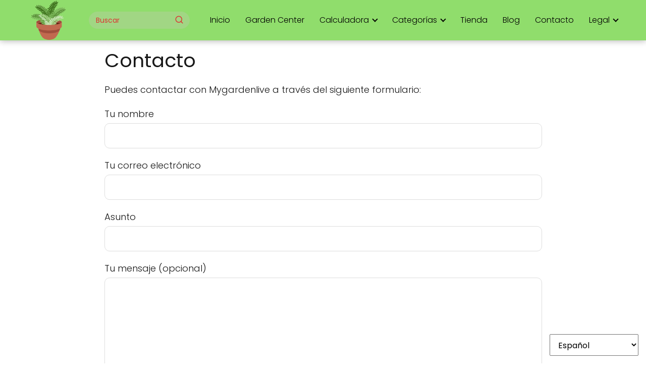

--- FILE ---
content_type: text/html; charset=UTF-8
request_url: https://mygardenlive.com/contacto/
body_size: 14721
content:
<!DOCTYPE html><html lang="es" > <head> <meta charset="UTF-8"><meta name="viewport" content="width=device-width, initial-scale=1.0, maximum-scale=2.0"><meta name='robots' content='noindex, follow'/><link rel="dns-prefetch" href="https://www.googletagmanager.com"><link rel="preconnect" href="https://www.googletagmanager.com" crossorigin><link rel="preconnect" href="https://pagead2.googlesyndication.com" crossorigin><link rel="preconnect" href="https://googleads.g.doubleclick.net" crossorigin><link rel="preconnect" href="https://tpc.googlesyndication.com" crossorigin><link rel="preconnect" href="https://stats.g.doubleclick.net" crossorigin><link rel="preconnect" href="https://cm.g.doubleclick.net" crossorigin><link rel="preload" href="https://securepubads.g.doubleclick.net/tag/js/gpt.js" as="script"><script type="text/javascript" id="google_gtagjs-js-consent-mode-data-layer">/* <![CDATA[ */window.dataLayer = window.dataLayer || [];function gtag(){dataLayer.push(arguments);}gtag('consent', 'default', {"ad_personalization":"denied","ad_storage":"denied","ad_user_data":"denied","analytics_storage":"denied","functionality_storage":"denied","security_storage":"denied","personalization_storage":"denied","region":["AT","BE","BG","CH","CY","CZ","DE","DK","EE","ES","FI","FR","GB","GR","HR","HU","IE","IS","IT","LI","LT","LU","LV","MT","NL","NO","PL","PT","RO","SE","SI","SK"],"wait_for_update":500});window._googlesitekitConsentCategoryMap = {"statistics":["analytics_storage"],"marketing":["ad_storage","ad_user_data","ad_personalization"],"functional":["functionality_storage","security_storage"],"preferences":["personalization_storage"]};window._googlesitekitConsents = {"ad_personalization":"denied","ad_storage":"denied","ad_user_data":"denied","analytics_storage":"denied","functionality_storage":"denied","security_storage":"denied","personalization_storage":"denied","region":["AT","BE","BG","CH","CY","CZ","DE","DK","EE","ES","FI","FR","GB","GR","HR","HU","IE","IS","IT","LI","LT","LU","LV","MT","NL","NO","PL","PT","RO","SE","SI","SK"],"wait_for_update":500};/* ]]> */</script>  <title>Contacto</title> <meta name="description" content="Puedes contactar con Mygardenlive a través del siguiente formulario:"/> <meta property="og:locale" content="es_ES"/> <meta property="og:type" content="article"/> <meta property="og:title" content="Contacto"/> <meta property="og:description" content="Puedes contactar con Mygardenlive a través del siguiente formulario:"/> <meta property="og:url" content="https://mygardenlive.com/contacto/"/> <meta property="og:site_name" content="Mygardenlive"/> <meta property="article:publisher" content="https://www.facebook.com/fran202050-111861143862006"/> <meta property="article:modified_time" content="2025-10-26T15:45:40+00:00"/> <meta name="twitter:card" content="summary_large_image"/> <meta name="twitter:site" content="@FranR76062831"/> <meta name="twitter:label1" content="Tiempo de lectura"/> <meta name="twitter:data1" content="1 minuto"/> <script type="application/ld+json" class="yoast-schema-graph">{"@context":"https://schema.org","@graph":[{"@type":"WebPage","@id":"https://mygardenlive.com/contacto/","url":"https://mygardenlive.com/contacto/","name":"Contacto","isPartOf":{"@id":"https://mygardenlive.com/#website"},"datePublished":"2022-09-29T10:49:15+00:00","dateModified":"2025-10-26T15:45:40+00:00","description":"Puedes contactar con Mygardenlive a través del siguiente formulario:","inLanguage":"es","potentialAction":[{"@type":"ReadAction","target":["https://mygardenlive.com/contacto/"]}]},{"@type":"WebSite","@id":"https://mygardenlive.com/#website","url":"https://mygardenlive.com/","name":"Mi jardín en vivo","description":"Mantén tu jardín bonito con nuestros productos e información","publisher":{"@id":"https://mygardenlive.com/#organization"},"potentialAction":[{"@type":"SearchAction","target":{"@type":"EntryPoint","urlTemplate":"https://mygardenlive.com/?s={search_term_string}"},"query-input":{"@type":"PropertyValueSpecification","valueRequired":true,"valueName":"search_term_string"}}],"inLanguage":"es"},{"@type":"Organization","@id":"https://mygardenlive.com/#organization","name":"mygardenlive","url":"https://mygardenlive.com/","logo":{"@type":"ImageObject","inLanguage":"es","@id":"https://mygardenlive.com/#/schema/logo/image/","url":"https://mygardenlive.com/wp-content/uploads/2022/09/Favicon-512-x-512.jpg","contentUrl":"https://mygardenlive.com/wp-content/uploads/2022/09/Favicon-512-x-512.jpg","width":424,"height":512,"caption":"mygardenlive"},"image":{"@id":"https://mygardenlive.com/#/schema/logo/image/"},"sameAs":["https://www.facebook.com/fran202050-111861143862006","https://x.com/FranR76062831","https://www.youtube.com/channel/UCoy5MSmCD-u6BVyMH_VWUZA?view_as=subscriber"]}]}</script> <link rel='dns-prefetch' href='//www.googletagmanager.com'/><style id='wp-img-auto-sizes-contain-inline-css' type='text/css'>img:is([sizes=auto i],[sizes^="auto," i]){contain-intrinsic-size:3000px 1500px}/*# sourceURL=wp-img-auto-sizes-contain-inline-css */</style><style id='wp-block-library-inline-css' type='text/css'>:root{--wp-block-synced-color:#7a00df;--wp-block-synced-color--rgb:122,0,223;--wp-bound-block-color:var(--wp-block-synced-color);--wp-editor-canvas-background:#ddd;--wp-admin-theme-color:#007cba;--wp-admin-theme-color--rgb:0,124,186;--wp-admin-theme-color-darker-10:#006ba1;--wp-admin-theme-color-darker-10--rgb:0,107,160.5;--wp-admin-theme-color-darker-20:#005a87;--wp-admin-theme-color-darker-20--rgb:0,90,135;--wp-admin-border-width-focus:2px}@media (min-resolution:192dpi){:root{--wp-admin-border-width-focus:1.5px}}.wp-element-button{cursor:pointer}:root .has-very-light-gray-background-color{background-color:#eee}:root .has-very-dark-gray-background-color{background-color:#313131}:root .has-very-light-gray-color{color:#eee}:root .has-very-dark-gray-color{color:#313131}:root .has-vivid-green-cyan-to-vivid-cyan-blue-gradient-background{background:linear-gradient(135deg,#00d084,#0693e3)}:root .has-purple-crush-gradient-background{background:linear-gradient(135deg,#34e2e4,#4721fb 50%,#ab1dfe)}:root .has-hazy-dawn-gradient-background{background:linear-gradient(135deg,#faaca8,#dad0ec)}:root .has-subdued-olive-gradient-background{background:linear-gradient(135deg,#fafae1,#67a671)}:root .has-atomic-cream-gradient-background{background:linear-gradient(135deg,#fdd79a,#004a59)}:root .has-nightshade-gradient-background{background:linear-gradient(135deg,#330968,#31cdcf)}:root .has-midnight-gradient-background{background:linear-gradient(135deg,#020381,#2874fc)}:root{--wp--preset--font-size--normal:16px;--wp--preset--font-size--huge:42px}.has-regular-font-size{font-size:1em}.has-larger-font-size{font-size:2.625em}.has-normal-font-size{font-size:var(--wp--preset--font-size--normal)}.has-huge-font-size{font-size:var(--wp--preset--font-size--huge)}.has-text-align-center{text-align:center}.has-text-align-left{text-align:left}.has-text-align-right{text-align:right}.has-fit-text{white-space:nowrap!important}#end-resizable-editor-section{display:none}.aligncenter{clear:both}.items-justified-left{justify-content:flex-start}.items-justified-center{justify-content:center}.items-justified-right{justify-content:flex-end}.items-justified-space-between{justify-content:space-between}.screen-reader-text{border:0;clip-path:inset(50%);height:1px;margin:-1px;overflow:hidden;padding:0;position:absolute;width:1px;word-wrap:normal!important}.screen-reader-text:focus{background-color:#ddd;clip-path:none;color:#444;display:block;font-size:1em;height:auto;left:5px;line-height:normal;padding:15px 23px 14px;text-decoration:none;top:5px;width:auto;z-index:100000}html :where(.has-border-color){border-style:solid}html :where([style*=border-top-color]){border-top-style:solid}html :where([style*=border-right-color]){border-right-style:solid}html :where([style*=border-bottom-color]){border-bottom-style:solid}html :where([style*=border-left-color]){border-left-style:solid}html :where([style*=border-width]){border-style:solid}html :where([style*=border-top-width]){border-top-style:solid}html :where([style*=border-right-width]){border-right-style:solid}html :where([style*=border-bottom-width]){border-bottom-style:solid}html :where([style*=border-left-width]){border-left-style:solid}html :where(img[class*=wp-image-]){height:auto;max-width:100%}:where(figure){margin:0 0 1em}html :where(.is-position-sticky){--wp-admin--admin-bar--position-offset:var(--wp-admin--admin-bar--height,0px)}@media screen and (max-width:600px){html :where(.is-position-sticky){--wp-admin--admin-bar--position-offset:0px}}/*# sourceURL=wp-block-library-inline-css */</style><style id='wp-block-paragraph-inline-css' type='text/css'>
.is-small-text{font-size:.875em}.is-regular-text{font-size:1em}.is-large-text{font-size:2.25em}.is-larger-text{font-size:3em}.has-drop-cap:not(:focus):first-letter{float:left;font-size:8.4em;font-style:normal;font-weight:100;line-height:.68;margin:.05em .1em 0 0;text-transform:uppercase}body.rtl .has-drop-cap:not(:focus):first-letter{float:none;margin-left:.1em}p.has-drop-cap.has-background{overflow:hidden}:root :where(p.has-background){padding:1.25em 2.375em}:where(p.has-text-color:not(.has-link-color)) a{color:inherit}p.has-text-align-left[style*="writing-mode:vertical-lr"],p.has-text-align-right[style*="writing-mode:vertical-rl"]{rotate:180deg}
/*# sourceURL=https://mygardenlive.com/wp-includes/blocks/paragraph/style.min.css */
</style>
<style id='global-styles-inline-css' type='text/css'>
:root{--wp--preset--aspect-ratio--square: 1;--wp--preset--aspect-ratio--4-3: 4/3;--wp--preset--aspect-ratio--3-4: 3/4;--wp--preset--aspect-ratio--3-2: 3/2;--wp--preset--aspect-ratio--2-3: 2/3;--wp--preset--aspect-ratio--16-9: 16/9;--wp--preset--aspect-ratio--9-16: 9/16;--wp--preset--color--black: #000000;--wp--preset--color--cyan-bluish-gray: #abb8c3;--wp--preset--color--white: #ffffff;--wp--preset--color--pale-pink: #f78da7;--wp--preset--color--vivid-red: #cf2e2e;--wp--preset--color--luminous-vivid-orange: #ff6900;--wp--preset--color--luminous-vivid-amber: #fcb900;--wp--preset--color--light-green-cyan: #7bdcb5;--wp--preset--color--vivid-green-cyan: #00d084;--wp--preset--color--pale-cyan-blue: #8ed1fc;--wp--preset--color--vivid-cyan-blue: #0693e3;--wp--preset--color--vivid-purple: #9b51e0;--wp--preset--gradient--vivid-cyan-blue-to-vivid-purple: linear-gradient(135deg,rgb(6,147,227) 0%,rgb(155,81,224) 100%);--wp--preset--gradient--light-green-cyan-to-vivid-green-cyan: linear-gradient(135deg,rgb(122,220,180) 0%,rgb(0,208,130) 100%);--wp--preset--gradient--luminous-vivid-amber-to-luminous-vivid-orange: linear-gradient(135deg,rgb(252,185,0) 0%,rgb(255,105,0) 100%);--wp--preset--gradient--luminous-vivid-orange-to-vivid-red: linear-gradient(135deg,rgb(255,105,0) 0%,rgb(207,46,46) 100%);--wp--preset--gradient--very-light-gray-to-cyan-bluish-gray: linear-gradient(135deg,rgb(238,238,238) 0%,rgb(169,184,195) 100%);--wp--preset--gradient--cool-to-warm-spectrum: linear-gradient(135deg,rgb(74,234,220) 0%,rgb(151,120,209) 20%,rgb(207,42,186) 40%,rgb(238,44,130) 60%,rgb(251,105,98) 80%,rgb(254,248,76) 100%);--wp--preset--gradient--blush-light-purple: linear-gradient(135deg,rgb(255,206,236) 0%,rgb(152,150,240) 100%);--wp--preset--gradient--blush-bordeaux: linear-gradient(135deg,rgb(254,205,165) 0%,rgb(254,45,45) 50%,rgb(107,0,62) 100%);--wp--preset--gradient--luminous-dusk: linear-gradient(135deg,rgb(255,203,112) 0%,rgb(199,81,192) 50%,rgb(65,88,208) 100%);--wp--preset--gradient--pale-ocean: linear-gradient(135deg,rgb(255,245,203) 0%,rgb(182,227,212) 50%,rgb(51,167,181) 100%);--wp--preset--gradient--electric-grass: linear-gradient(135deg,rgb(202,248,128) 0%,rgb(113,206,126) 100%);--wp--preset--gradient--midnight: linear-gradient(135deg,rgb(2,3,129) 0%,rgb(40,116,252) 100%);--wp--preset--font-size--small: 13px;--wp--preset--font-size--medium: 20px;--wp--preset--font-size--large: 36px;--wp--preset--font-size--x-large: 42px;--wp--preset--spacing--20: 0.44rem;--wp--preset--spacing--30: 0.67rem;--wp--preset--spacing--40: 1rem;--wp--preset--spacing--50: 1.5rem;--wp--preset--spacing--60: 2.25rem;--wp--preset--spacing--70: 3.38rem;--wp--preset--spacing--80: 5.06rem;--wp--preset--shadow--natural: 6px 6px 9px rgba(0, 0, 0, 0.2);--wp--preset--shadow--deep: 12px 12px 50px rgba(0, 0, 0, 0.4);--wp--preset--shadow--sharp: 6px 6px 0px rgba(0, 0, 0, 0.2);--wp--preset--shadow--outlined: 6px 6px 0px -3px rgb(255, 255, 255), 6px 6px rgb(0, 0, 0);--wp--preset--shadow--crisp: 6px 6px 0px rgb(0, 0, 0);}:where(.is-layout-flex){gap: 0.5em;}:where(.is-layout-grid){gap: 0.5em;}body .is-layout-flex{display: flex;}.is-layout-flex{flex-wrap: wrap;align-items: center;}.is-layout-flex > :is(*, div){margin: 0;}body .is-layout-grid{display: grid;}.is-layout-grid > :is(*, div){margin: 0;}:where(.wp-block-columns.is-layout-flex){gap: 2em;}:where(.wp-block-columns.is-layout-grid){gap: 2em;}:where(.wp-block-post-template.is-layout-flex){gap: 1.25em;}:where(.wp-block-post-template.is-layout-grid){gap: 1.25em;}.has-black-color{color: var(--wp--preset--color--black) !important;}.has-cyan-bluish-gray-color{color: var(--wp--preset--color--cyan-bluish-gray) !important;}.has-white-color{color: var(--wp--preset--color--white) !important;}.has-pale-pink-color{color: var(--wp--preset--color--pale-pink) !important;}.has-vivid-red-color{color: var(--wp--preset--color--vivid-red) !important;}.has-luminous-vivid-orange-color{color: var(--wp--preset--color--luminous-vivid-orange) !important;}.has-luminous-vivid-amber-color{color: var(--wp--preset--color--luminous-vivid-amber) !important;}.has-light-green-cyan-color{color: var(--wp--preset--color--light-green-cyan) !important;}.has-vivid-green-cyan-color{color: var(--wp--preset--color--vivid-green-cyan) !important;}.has-pale-cyan-blue-color{color: var(--wp--preset--color--pale-cyan-blue) !important;}.has-vivid-cyan-blue-color{color: var(--wp--preset--color--vivid-cyan-blue) !important;}.has-vivid-purple-color{color: var(--wp--preset--color--vivid-purple) !important;}.has-black-background-color{background-color: var(--wp--preset--color--black) !important;}.has-cyan-bluish-gray-background-color{background-color: var(--wp--preset--color--cyan-bluish-gray) !important;}.has-white-background-color{background-color: var(--wp--preset--color--white) !important;}.has-pale-pink-background-color{background-color: var(--wp--preset--color--pale-pink) !important;}.has-vivid-red-background-color{background-color: var(--wp--preset--color--vivid-red) !important;}.has-luminous-vivid-orange-background-color{background-color: var(--wp--preset--color--luminous-vivid-orange) !important;}.has-luminous-vivid-amber-background-color{background-color: var(--wp--preset--color--luminous-vivid-amber) !important;}.has-light-green-cyan-background-color{background-color: var(--wp--preset--color--light-green-cyan) !important;}.has-vivid-green-cyan-background-color{background-color: var(--wp--preset--color--vivid-green-cyan) !important;}.has-pale-cyan-blue-background-color{background-color: var(--wp--preset--color--pale-cyan-blue) !important;}.has-vivid-cyan-blue-background-color{background-color: var(--wp--preset--color--vivid-cyan-blue) !important;}.has-vivid-purple-background-color{background-color: var(--wp--preset--color--vivid-purple) !important;}.has-black-border-color{border-color: var(--wp--preset--color--black) !important;}.has-cyan-bluish-gray-border-color{border-color: var(--wp--preset--color--cyan-bluish-gray) !important;}.has-white-border-color{border-color: var(--wp--preset--color--white) !important;}.has-pale-pink-border-color{border-color: var(--wp--preset--color--pale-pink) !important;}.has-vivid-red-border-color{border-color: var(--wp--preset--color--vivid-red) !important;}.has-luminous-vivid-orange-border-color{border-color: var(--wp--preset--color--luminous-vivid-orange) !important;}.has-luminous-vivid-amber-border-color{border-color: var(--wp--preset--color--luminous-vivid-amber) !important;}.has-light-green-cyan-border-color{border-color: var(--wp--preset--color--light-green-cyan) !important;}.has-vivid-green-cyan-border-color{border-color: var(--wp--preset--color--vivid-green-cyan) !important;}.has-pale-cyan-blue-border-color{border-color: var(--wp--preset--color--pale-cyan-blue) !important;}.has-vivid-cyan-blue-border-color{border-color: var(--wp--preset--color--vivid-cyan-blue) !important;}.has-vivid-purple-border-color{border-color: var(--wp--preset--color--vivid-purple) !important;}.has-vivid-cyan-blue-to-vivid-purple-gradient-background{background: var(--wp--preset--gradient--vivid-cyan-blue-to-vivid-purple) !important;}.has-light-green-cyan-to-vivid-green-cyan-gradient-background{background: var(--wp--preset--gradient--light-green-cyan-to-vivid-green-cyan) !important;}.has-luminous-vivid-amber-to-luminous-vivid-orange-gradient-background{background: var(--wp--preset--gradient--luminous-vivid-amber-to-luminous-vivid-orange) !important;}.has-luminous-vivid-orange-to-vivid-red-gradient-background{background: var(--wp--preset--gradient--luminous-vivid-orange-to-vivid-red) !important;}.has-very-light-gray-to-cyan-bluish-gray-gradient-background{background: var(--wp--preset--gradient--very-light-gray-to-cyan-bluish-gray) !important;}.has-cool-to-warm-spectrum-gradient-background{background: var(--wp--preset--gradient--cool-to-warm-spectrum) !important;}.has-blush-light-purple-gradient-background{background: var(--wp--preset--gradient--blush-light-purple) !important;}.has-blush-bordeaux-gradient-background{background: var(--wp--preset--gradient--blush-bordeaux) !important;}.has-luminous-dusk-gradient-background{background: var(--wp--preset--gradient--luminous-dusk) !important;}.has-pale-ocean-gradient-background{background: var(--wp--preset--gradient--pale-ocean) !important;}.has-electric-grass-gradient-background{background: var(--wp--preset--gradient--electric-grass) !important;}.has-midnight-gradient-background{background: var(--wp--preset--gradient--midnight) !important;}.has-small-font-size{font-size: var(--wp--preset--font-size--small) !important;}.has-medium-font-size{font-size: var(--wp--preset--font-size--medium) !important;}.has-large-font-size{font-size: var(--wp--preset--font-size--large) !important;}.has-x-large-font-size{font-size: var(--wp--preset--font-size--x-large) !important;}
/*# sourceURL=global-styles-inline-css */
</style>
<style id='classic-theme-styles-inline-css' type='text/css'>/*! This file is auto-generated */.wp-block-button__link{color:#fff;background-color:#32373c;border-radius:9999px;box-shadow:none;text-decoration:none;padding:calc(.667em + 2px) calc(1.333em + 2px);font-size:1.125em}.wp-block-file__button{background:#32373c;color:#fff;text-decoration:none}/*# sourceURL=/wp-includes/css/classic-themes.min.css */</style><link rel='stylesheet' id='cluster-css' href='https://mygardenlive.com/wp-content/plugins/nichecreator/css/cluster.css?ver=1.4' type='text/css' media='all'/><link rel='stylesheet' id='nichecreator-css' href='https://mygardenlive.com/wp-content/plugins/nichecreator/css/nichecreator.css?ver=1.4' type='text/css' media='all'/><link rel='stylesheet' id='asap-style-css' href='https://mygardenlive.com/wp-content/themes/asap/assets/css/main.min.css?ver=04280925' type='text/css' media='all'/><style id='asap-style-inline-css' type='text/css'>body {font-family: 'Poppins', sans-serif !important;background: #ffffff;font-weight: 300 !important;}h1,h2,h3,h4,h5,h6 {font-family: 'Poppins', sans-serif !important;font-weight: 400;line-height: 1.3;}h1 {color:#181818}h2,h5,h6{color:#1e73be}h3{color:#bd694c}h4{color:#90dd6b}.home-categories .article-loop:hover h3,.home-categories .article-loop:hover p {color:#90dd6b !important;}.grid-container .grid-item h2 {font-family: 'Poppins', sans-serif !important;font-weight: 700;font-size: 25px !important;line-height: 1.3;}.design-3 .grid-container .grid-item h2,.design-3 .grid-container .grid-item h2 {font-size: 25px !important;}.home-categories h2 {font-family: 'Poppins', sans-serif !important;font-weight: 700;font-size: calc(25px - 4px) !important;line-height: 1.3;}.home-categories .featured-post h3 {font-family: 'Poppins', sans-serif !important;font-weight: 700 !important;font-size: 25px !important;line-height: 1.3;}.home-categories .article-loop h3,.home-categories .regular-post h3 {font-family: 'Poppins', sans-serif !important;font-weight: 300 !important;}.home-categories .regular-post h3 {font-size: calc(18px - 1px) !important;}.home-categories .article-loop h3,.design-3 .home-categories .regular-post h3 {font-size: 18px !important;}.article-loop p,.article-loop h2,.article-loop h3,.article-loop h4,.article-loop span.entry-title, .related-posts p,.last-post-sidebar p,.woocommerce-loop-product__title {font-family: 'Poppins', sans-serif !important;font-size: 18px !important;font-weight: 300 !important;}.article-loop-featured p,.article-loop-featured h2,.article-loop-featured h3 {font-family: 'Poppins', sans-serif !important;font-size: 18px !important;font-weight: bold !important;}.article-loop .show-extract p,.article-loop .show-extract span {font-family: 'Poppins', sans-serif !important;font-weight: 300 !important;}.home-categories .content-area .show-extract p {font-size: calc(18px - 2px) !important;}a {color: #0183e4;}.the-content .post-index span,.des-category .post-index span {font-size:18px;}.the-content .post-index li,.the-content .post-index a,.des-category .post-index li,.des-category .post-index a,.comment-respond > p > span > a,.asap-pros-cons-title span,.asap-pros-cons ul li span,.woocommerce #reviews #comments ol.commentlist li .comment-text p,.woocommerce #review_form #respond p,.woocommerce .comment-reply-title,.woocommerce form .form-row label, .woocommerce-page form .form-row label {font-size: calc(18px - 2px);}.content-tags a,.tagcloud a {border:1px solid #0183e4;}.content-tags a:hover,.tagcloud a:hover {color: #0183e499;}p,.the-content ul li,.the-content ol li,.content-wc ul li.content-wc ol li {color: #181818;font-size: 18px;line-height: 1.6;}.comment-author cite,.primary-sidebar ul li a,.woocommerce ul.products li.product .price,span.asap-author,.content-cluster .show-extract span,.home-categories h2 a {color: #181818;}.comment-body p,#commentform input,#commentform textarea{font-size: calc(18px - 2px);}.social-title,.primary-sidebar ul li a {font-size: calc(18px - 3px);}.breadcrumb a,.breadcrumb span,.woocommerce .woocommerce-breadcrumb {font-size: calc(18px - 5px);}.content-footer p,.content-footer li,.content-footer .widget-bottom-area,.search-header input:not([type=submit]):not([type=radio]):not([type=checkbox]):not([type=file]) {font-size: calc(18px - 4px) !important;}.search-header input:not([type=submit]):not([type=radio]):not([type=checkbox]):not([type=file]) {border:1px solid #00000026 !important;}h1 {font-size: 38px;}.archive .content-loop h1 {font-size: calc(38px - 2px);}.asap-hero h1 {font-size: 32px;}h2 {font-size: 32px;}h3 {font-size: 28px;}h4 {font-size: 23px;}.site-header,#cookiesbox {background: #90dd6c;}.site-header-wc a span.count-number {border:1px solid #000000;}.content-footer {background: #90dd6c;}.comment-respond > p,.area-comentarios ol > p,.error404 .content-loop p + p,.search .content-loop .search-home + p {border-bottom:1px solid #2471a3}.home-categories h2:after,.toc-rapida__item.is-active::before {background: #2471a3}.pagination a,.nav-links a,.woocommerce #respond input#submit,.woocommerce a.button, .woocommerce button.button,.woocommerce input.button,.woocommerce #respond input#submit.alt,.woocommerce a.button.alt,.woocommerce button.button.alt,.woocommerce input.button.alt,.wpcf7-form input.wpcf7-submit,.woocommerce-pagination .page-numbers a,.woocommerce-pagination .page-numbers span {background: #2471a3;color: #ffffff !important;}.woocommerce div.product .woocommerce-tabs ul.tabs li.active {border-bottom: 2px solid #2471a3;}.pagination a:hover,.nav-links a:hover,.woocommerce-pagination .page-numbers a:hover,.woocommerce-pagination .page-numbers span:hover {background: #2471a3B3;}.woocommerce-pagination .page-numbers .current {background: #ffffff;color: #181818 !important;}.article-loop a span.entry-title{color:#181818 !important;}.article-loop a:hover p,.article-loop a:hover h2,.article-loop a:hover h3,.article-loop a:hover span.entry-title,.home-categories-h2 h2 a:hover {color: #0183e4 !important;}.article-loop.custom-links a:hover span.entry-title,.asap-loop-horizontal .article-loop a:hover span.entry-title {color: #181818 !important;}#commentform input,#commentform textarea {border: 2px solid #2471a3;font-weight: 300 !important;}.content-loop,.content-loop-design {max-width: 900px;}.site-header-content,.site-header-content-top {max-width: 1200px;}.content-footer {max-width: calc(1200px - 32px); }.content-footer-social {background: #90dd6c1A;}.content-single {max-width: 900px;}.content-page {max-width: 899px;}.content-wc {max-width: 980px;}.reply a,.go-top {background: #2471a3;color: #ffffff;}.reply a {border: 2px solid #2471a3;}#commentform input[type=submit] {background: #2471a3;color: #ffffff;}.site-header a,header,header label,.site-name h1 {color: #000000;}.content-footer a,.content-footer p,.content-footer .widget-area,.content-footer .widget-content-footer-bottom {color: #000000;}header .line {background: #000000;}.site-logo img {max-width: 80px;width:100%;}.content-footer .logo-footer img {max-width: 100px;}.search-header {margin-left: 0px;}.primary-sidebar {width:200px;}p.sidebar-title {font-size:calc(18px + 1px);}.comment-respond > p,.area-comentarios ol > p,.asap-subtitle,.asap-subtitle p {font-size:calc(18px + 2px);}.popular-post-sidebar ol a {color:#181818;font-size:calc(18px - 2px);}.popular-post-sidebar ol li:before,.primary-sidebar div ul li:before {border-color: #2471a3;}.search-form input[type=submit] {background:#90dd6c;}.search-form {border:2px solid #2471a3;}.sidebar-title:after {background:#2471a3;}.single-nav .nav-prev a:before, .single-nav .nav-next a:before {border-color:#2471a3;}.single-nav a {color:#181818;font-size:calc(18px - 3px);}.the-content .post-index {border-top:2px solid #2471a3;}.the-content .post-index #show-table {color:#0183e4;font-size: calc(18px - 3px);font-weight: 300;}.the-content .post-index .btn-show {font-size: calc(18px - 3px) !important;}.search-header form {width:200px;}.site-header .site-header-wc svg {stroke:#000000;}.item-featured {color:#FFFFFF;background:#e88330;}.item-new {color:#FFFFFF;background:#e83030;}.asap-style1.asap-popular ol li:before {border:1px solid #181818;}.asap-style2.asap-popular ol li:before {border:2px solid #2471a3;}.category-filters a.checked .checkbox {background-color: #2471a3; border-color: #2471a3;background-image: url('data:image/svg+xml;charset=UTF-8,<svg viewBox="0 0 16 16" fill="%23ffffff" xmlns="http://www.w3.org/2000/svg"><path d="M5.5 11.793l-3.646-3.647.708-.707L5.5 10.379l6.646-6.647.708.707-7.354 7.354z"/></svg>');}.category-filters a:hover .checkbox {border-color: #2471a3;}.design-2 .content-area.latest-post-container,.design-3 .regular-posts {grid-template-columns: repeat(3, 1fr);}.checkbox .check-table svg {stroke:#2471a3;}html{scroll-behavior:smooth;}.article-content,#commentform input, #commentform textarea,.reply a,.woocommerce #respond input#submit, .woocommerce #respond input#submit.alt,.woocommerce-address-fields__field-wrapper input,.woocommerce-EditAccountForm input,.wpcf7-form input,.wpcf7-form textarea,.wpcf7-form input.wpcf7-submit,.grid-container .grid-item,.design-1 .featured-post-img,.design-1 .regular-post-img,.design-1 .lastest-post-img,.design-2 .featured-post-img,.design-2 .regular-post-img,.design-2 .lastest-post-img,.design-2 .grid-item,.design-2 .grid-item .grid-image-container,.design-2 .regular-post,.home.design-2.asap-box-design .article-loop,.design-3 .featured-post-img,.design-3 .regular-post-img,.design-3 .lastest-post-img {border-radius: 10px !important;}.pagination a, .pagination span, .nav-links a {border-radius:50%;min-width:2.5rem;}.reply a {padding:6px 8px !important;}.asap-icon,.asap-icon-single {border-radius:50%;}.asap-icon{margin-right:1px;padding:.6rem !important;}.content-footer-social {border-top-left-radius:10px;border-top-right-radius:10px;}.item-featured,.item-new,.average-rating-loop {border-radius:2px;}.content-item-category > span {border-top-left-radius: 3px;border-top-right-radius: 3px;}.woocommerce span.onsale,.woocommerce a.button,.woocommerce button.button, .woocommerce input.button, .woocommerce a.button.alt, .woocommerce button.button.alt, .woocommerce input.button.alt,.product-gallery-summary .quantity input,#add_payment_method table.cart input,.woocommerce-cart table.cart input, .woocommerce-checkout table.cart input,.woocommerce div.product form.cart .variations select {border-radius:2rem !important;}.search-home input {border-radius:2rem !important;padding: 0.875rem 1.25rem !important;}.search-home button.s-btn {margin-right:1.25rem !important;}#cookiesbox p,#cookiesbox a {color: #000000;}#cookiesbox button {background: #000000;color:#90dd6c;}@media (max-width: 1050px) and (min-width:481px) {.article-loop-featured .article-image-featured {border-radius: 10px !important;}}@media (min-width:1050px) { #autocomplete-results {border-radius:3px;}ul.sub-menu,ul.sub-menu li {border-radius:10px;}.search-header input {border-radius:2rem !important;padding: 0 3 0 .85rem !important;}.search-header button.s-btn {width:2.65rem !important;}.site-header .asap-icon svg { stroke: #000000 !important;}.home .content-loop {padding-top: 1.75rem;}}@media (min-width:1050px) {.content-footer {border-top-left-radius:10px;border-top-right-radius:10px;}}.the-content .post-index #index-table{display:none;}@media(max-width:1050px) {.the-content .post-index {position:sticky;margin-top: 0 !important;box-shadow: 0 10px 30px rgba(0, 0, 0, 0.15);z-index:9;}.asap-box-design .the-content .post-index.width100vw {box-shadow: 0 10px 30px rgba(0, 0, 0, 0.15) !important;}.the-content .post-index li{margin-left:2px !important;}#index-table{display:none;}.check-table svg {transform: rotateX(180deg);}.asap-content-box {overflow:visible !important;}.asap-box-design .post-thumbnail {margin:1rem 0 !important;border-top-right-radius: 0.5rem;border-top-left-radius: 0.5rem;overflow: hidden;}.asap-back {z-index:9 !important;}}@media(max-width:1050px) {.the-content .post-index {top:0;}.the-content h2:before,.the-content h3:before,.the-content h2 span:before,.the-content h3 span:before {margin-top: -90px !important;height: 90px !important;}}@media(max-width: 480px) {h1, .archive .content-loop h1 {font-size: calc(38px - 8px);}.asap-hero h1 {font-size: calc(32px - 8px);}h2 {font-size: calc(32px - 4px);}h3 {font-size: calc(28px - 4px);}.article-loop-featured .article-image-featured {border-radius: 10px !important;}}@media(min-width:1050px) {.content-thin {width: calc(95% - 200px);}#menu>ul {font-size: calc(18px - 2px);} #menu ul .menu-item-has-children:after {border: solid #000000;border-width: 0 2px 2px 0;}}@media(max-width:1050px) {#menu ul li .sub-menu li a:hover { color:#0183e4 !important;}#menu ul>li ul>li>a{font-size: calc(18px - 2px);}} .asap-box-design .last-post-sidebar .article-content { min-height:140px;}.asap-box-design .last-post-sidebar .article-loop {margin-bottom:.85rem !important;} .asap-box-design .last-post-sidebar article:last-child { margin-bottom:2rem !important;}.the-content ul:not(#index-table) li::marker {color: #2471a3;}.the-content ol:not(.post-index ol) > li::before {content: counter(li);counter-increment: li;left: -1.5em;top: 65%;color:#ffffff;background: #2471a3;height: 1.4em;min-width: 1.22em;padding: 1px 1px 1px 2px;border-radius: 6px;border: 1px solid #2471a3;line-height: 1.5em;font-size: 22px;text-align: center;font-weight: normal;float: left !important;margin-right: 14px;margin-top: 8px;}.the-content ol:not(.post-index ol) {counter-reset: li;list-style: none;padding: 0;margin-bottom: 2rem;text-shadow: 0 1px 0 rgb(255 255 255 / 50%);}.the-content ol:not(.post-index ol) > li {position: relative;display: block;padding: 0.5rem 0 0;margin: 0.5rem 0 1rem !important;border-radius: 10px;text-decoration: none;margin-left: 2px;}.asap-date-loop {font-size: calc(18px - 5px) !important;text-align:center;}.sticky {top: 22px !important;}.the-content h2:before,.the-content h2 span:before{margin-top: -20px;height: 20px;}header {position:relative !important;}@media (max-width: 1050px) {.content-single,.content-page {padding-top: 0 !important;}.content-loop {padding: 2rem;}.author .content-loop, .category .content-loop {padding: 1rem 2rem 2rem 2rem;}}@media (min-width: 1050px) {#menu ul>li ul {width: 26rem !important;}#menu>ul>li ul>li {width:50% !important;}}@media (min-width: 1050px) {#menu ul>li>ul>li>ul {left: -16.25rem !important;}}.site-header {box-shadow: 0 1px 12px rgb(0 0 0 / 30%);}.content-footer {padding:0;}.content-footer p {margin-bottom:0 !important;}.content-footer .widget-area,.content-footer .widget-bottom-area {margin-bottom: 0rem;padding:1rem;}.content-footer li:first-child:before {content: '';padding: 0;}.content-footer li:before {content: '|';padding: 0 7px 0 5px;color: #fff;opacity: .4;}.content-footer li {list-style-type: none;display: inline;font-size: 15px;}.content-footer .widget-title,.content-footer .widget-bottom-title {display: none;}.content-footer {background: #90dd6c;}.content-footer-social {max-width: calc(1200px - 32px);}@media (max-width:1050px) {.content-footer {padding-bottom:44px;}}@media(min-width:1050px){#menu ul>li ul{max-height:300px !important;overflow-y:auto;}}@media (max-width: 480px) {.content-area{margin-left: -0.75rem;margin-right: -0.75rem;}.content-area .article-loop-featured {margin-left: .75rem;margin-right: .75rem;}.related-posts {padding: 1.5rem .75rem !important;}.article-loop.asap-columns-2,.article-loop.asap-columns-3,.article-loop.asap-columns-4,.article-loop.asap-columns-5 {flex-basis: 50%;max-width: 50%;padding: 0 0.75rem 0.75rem 0.75rem !important;}.related-posts .article-loop {padding: 0 0.75rem 0.75rem 0.75rem !important;}.article-content,.article-image,.content-thin .content-cluster .article-content,.content-thin .content-cluster .article-image {height: 106px !important;}.related-posts .article-content,.related-posts .article-image {height: 106px !important;}.article-loop p,.article-loop h2,.article-loop h3,.article-loop h4,.article-loop span.entry-title,.related-posts p {font-size: calc(18px - 1px) !important;line-height:1.3 !important;}}.search-header input {background:#a1d684 !important;}.search-header button.s-btn,.search-header input::placeholder {color: #dd3333 !important;opacity:1 !important;}.search-header button.s-btn:hover {opacity:.7 !important;}.search-header input:not([type=submit]):not([type=radio]):not([type=checkbox]):not([type=file]) {border-color: #a1d684 !important;}@media (min-width: 768px) {.content-single .post-thumbnail {float: left;max-width: 300px;}.asap-box-design .content-single .asap-content-box .post-thumbnail {margin-top:0 !important;margin-left:0 !important;margin-bottom: 0 !important;}}@media (min-width: 768px) {.content-single .post-thumbnail {margin: 0.75rem 1rem 0.5rem 0 !important;}}@media(min-width:768px) {.design-1 .grid-container .grid-item.item-2 h2,.design-1 .grid-container .grid-item.item-4 h2 {font-size: calc(25px - 8px) !important;}}@media (max-width: 768px) {.woocommerce ul.products[class*="columns-"] li.product,.woocommerce-page ul.products[class*="columns-"] li.product {width: 50% !important;}}.asap-megamenu-overlay.asap-megamenu-dropdown .asap-megamenu-container {width: 100%;padding: 0;}@media (min-width: 1050px) {.asap-megamenu-overlay.asap-megamenu-dropdown .asap-megamenu-container {max-width: calc(1200px - 2rem) !important;width: calc(1200px - 2rem) !important;margin: 0 auto !important;}}.asap-megamenu-overlay.asap-megamenu-dropdown .asap-megamenu-header,.asap-megamenu-overlay.asap-megamenu-dropdown .asap-megamenu-content {padding-left: 1rem;padding-right: 1rem;}/*# sourceURL=asap-style-inline-css */</style><link rel='stylesheet' id='aawp-css' href='https://mygardenlive.com/wp-content/plugins/aawp/assets/dist/css/main.css?ver=3.19.2' type='text/css' media='all'/><link rel='stylesheet' id='contact-form-7-css' href='https://mygardenlive.com/wp-content/plugins/contact-form-7/includes/css/styles.css?ver=6.1.4' type='text/css' media='all'/><link rel='shortlink' href='https://mygardenlive.com/?p=66430'/><style type="text/css">.aawp .aawp-tb__row--highlight{background-color:#aad1ed;}.aawp .aawp-tb__row--highlight{color:#000000;}.aawp .aawp-tb__row--highlight a{color:#000000;}</style><meta name="generator" content="Site Kit by Google 1.168.0"/><script type="application/ld+json">{ "@context": "https://schema.org", "@type": "LocalBusiness", "name": "Contacto", "address": { "@type": "PostalAddress", "streetAddress": "", "addressLocality": "", "addressRegion": "", "addressCountry": "" }, "telephone": "", "openingHours": ""}</script><meta name="theme-color" content="#90dd6c"><style>@font-face { font-family: "Poppins"; font-style: normal; font-weight: 300; src: local(""), url("https://mygardenlive.com/wp-content/themes/asap/assets/fonts/poppins-300.woff2") format("woff2"), url("https://mygardenlive.com/wp-content/themes/asap/assets/fonts/poppins-300.woff") format("woff"); font-display: swap; } @font-face { font-family: "Poppins"; font-style: normal; font-weight: 700; src: local(""), url("https://mygardenlive.com/wp-content/themes/asap/assets/fonts/poppins-700.woff2") format("woff2"), url("https://mygardenlive.com/wp-content/themes/asap/assets/fonts/poppins-700.woff") format("woff"); font-display: swap; } @font-face { font-family: "Poppins"; font-style: normal; font-weight: 400; src: local(""), url("https://mygardenlive.com/wp-content/themes/asap/assets/fonts/poppins-400.woff2") format("woff2"), url("https://mygardenlive.com/wp-content/themes/asap/assets/fonts/poppins-400.woff") format("woff"); font-display: swap; } </style>  <script type="application/ld+json"> {"@context":"http:\/\/schema.org","@type":"Organization","name":"Mygardenlive","alternateName":"Mant\u00e9n tu jard\u00edn bonito con nuestros productos e informaci\u00f3n","url":"https:\/\/mygardenlive.com","logo":"https:\/\/mygardenlive.com\/wp-content\/uploads\/2023\/10\/Favicon-Mygardenlive.png"} </script>   <script type="application/ld+json"> {"@context":"https:\/\/schema.org","@type":"WebSite","url":"https:\/\/mygardenlive.com","potentialAction":{"@type":"SearchAction","target":{"@type":"EntryPoint","urlTemplate":"https:\/\/mygardenlive.com\/?s={s}"},"query-input":"required name=s"}} </script>  <style> #asap-reading-progress-bar{ position:fixed;left:0;top:0;width:0; height:4px;background:#1e73be; z-index:9999;transition:width .15s ease-out; } #asap-reading-progress-percent{ position:fixed;right:10px;top:4px; font-size:12px;font-weight:600;color:#1e73be;z-index:10000; } </style> <link rel="icon" href="https://mygardenlive.com/wp-content/uploads/2023/10/Favicon-Mygardenlive-100x100.png" sizes="32x32"/><link rel="icon" href="https://mygardenlive.com/wp-content/uploads/2023/10/Favicon-Mygardenlive-200x200.png" sizes="192x192"/><link rel="apple-touch-icon" href="https://mygardenlive.com/wp-content/uploads/2023/10/Favicon-Mygardenlive-200x200.png"/><meta name="msapplication-TileImage" content="https://mygardenlive.com/wp-content/uploads/2023/10/Favicon-Mygardenlive-300x300.png"/><link rel='stylesheet' id='awesome-styles-css' href='https://cdnjs.cloudflare.com/ajax/libs/font-awesome/5.14.0/css/all.min.css?ver=6.9' type='text/css' media='all' />
</head> <body class="wp-singular page page-id-66430 wp-theme-asap aawp-custom design-1 asap-hide-logo-text"> <div id="menu-overlay"></div> <div id="asap-reading-progress-bar"></div> <header class="site-header"> <div class="site-header-content"> <div class="site-logo"><a href="https://mygardenlive.com/" class="custom-logo-link" rel="home"><img width="500" height="500" src="https://mygardenlive.com/wp-content/uploads/2023/10/Favicon-Mygardenlive.png" class="custom-logo" alt="Favicon Mygardenlive" decoding="async" fetchpriority="high" srcset="https://mygardenlive.com/wp-content/uploads/2023/10/Favicon-Mygardenlive.png 500w, https://mygardenlive.com/wp-content/uploads/2023/10/Favicon-Mygardenlive-200x200.png 200w, https://mygardenlive.com/wp-content/uploads/2023/10/Favicon-Mygardenlive-100x100.png 100w, https://mygardenlive.com/wp-content/uploads/2023/10/Favicon-Mygardenlive-300x300.png 300w, https://mygardenlive.com/wp-content/uploads/2023/10/Favicon-Mygardenlive-150x150.png 150w" sizes="(max-width: 500px) 100vw, 500px"/></a></div> <div class="search-header"> <form action="https://mygardenlive.com/" method="get"> <input autocomplete="off" id="search-header" placeholder="Buscar" name="s" required> <button class="s-btn" type="submit" aria-label="Buscar"> <svg xmlns="http://www.w3.org/2000/svg" viewBox="0 0 24 24"> <circle cx="11" cy="11" r="8"></circle> <line x1="21" y1="21" x2="16.65" y2="16.65"></line> </svg> </button> </form> <div id="autocomplete-results"> <ul id="results-list"> </ul> <div id="view-all-results" style="display: none;"> <a href="#" id="view-all-link" class="view-all-button">Ver todos los resultados</a> </div> </div> </div> <div> <input type="checkbox" id="btn-menu"/> <label id="nav-icon" for="btn-menu"> <div class="circle nav-icon"> <span class="line top"></span> <span class="line middle"></span> <span class="line bottom"></span> </div> </label> <nav id="menu" itemscope="itemscope" itemtype="http://schema.org/SiteNavigationElement" role="navigation" class="asap-float" > <div class="search-responsive"> <form action="https://mygardenlive.com/" method="get"> <input autocomplete="off" id="search-menu" placeholder="Buscar" name="s" required> <button class="s-btn" type="submit" aria-label="Buscar"> <svg xmlns="http://www.w3.org/2000/svg" viewBox="0 0 24 24"> <circle cx="11" cy="11" r="8"></circle> <line x1="21" y1="21" x2="16.65" y2="16.65"></line> </svg> </button> </form> </div> <ul id="menu-cabecera-mygarden" class="header-menu"><li id="menu-item-64526" class="menu-item menu-item-type-custom menu-item-object-custom menu-item-home menu-item-64526"><a href="https://mygardenlive.com" itemprop="url">Inicio</a></li><li id="menu-item-87632" class="menu-item menu-item-type-post_type menu-item-object-post menu-item-87632"><a href="https://mygardenlive.com/guia-de-opciones-locales-en-viveros-y-centros-de-jardineria/" itemprop="url">Garden Center</a></li><li id="menu-item-89956" class="menu-item menu-item-type-custom menu-item-object-custom menu-item-has-children menu-item-89956"><a href="#" itemprop="url">Calculadora</a><ul class="sub-menu"> <li id="menu-item-89957" class="menu-item menu-item-type-post_type menu-item-object-page menu-item-89957"><a href="https://mygardenlive.com/calculadora-riego-plantas/" itemprop="url">Calculadora de riego para plantas</a></li></ul></li><li id="menu-item-64524" class="menu-item menu-item-type-custom menu-item-object-custom menu-item-has-children menu-item-64524"><a itemprop="url">Categorías</a><ul class="sub-menu"> <li id="menu-item-85865" class="menu-item menu-item-type-taxonomy menu-item-object-category menu-item-85865"><a href="https://mygardenlive.com/curiosidades/" itemprop="url">Curiosidades</a></li> <li id="menu-item-85866" class="menu-item menu-item-type-taxonomy menu-item-object-category menu-item-85866"><a href="https://mygardenlive.com/elementos-de-jardin/" itemprop="url">Elementos para el jardín</a></li> <li id="menu-item-85868" class="menu-item menu-item-type-taxonomy menu-item-object-category menu-item-85868"><a href="https://mygardenlive.com/herramientas/" itemprop="url">Herramientas</a></li> <li id="menu-item-85870" class="menu-item menu-item-type-taxonomy menu-item-object-category menu-item-85870"><a href="https://mygardenlive.com/paisajismo/" itemprop="url">Paisajismo y diseño de jardines</a></li> <li id="menu-item-85871" class="menu-item menu-item-type-taxonomy menu-item-object-category menu-item-85871"><a href="https://mygardenlive.com/plantas/" itemprop="url">Plantas</a></li> <li id="menu-item-85872" class="menu-item menu-item-type-taxonomy menu-item-object-category menu-item-85872"><a href="https://mygardenlive.com/servicios-de-jardineria/" itemprop="url">Servicios de jardinería</a></li> <li id="menu-item-85869" class="menu-item menu-item-type-taxonomy menu-item-object-category menu-item-85869"><a href="https://mygardenlive.com/hogar/" itemprop="url">Hogar</a></li> <li id="menu-item-85867" class="menu-item menu-item-type-taxonomy menu-item-object-category menu-item-85867"><a href="https://mygardenlive.com/formacion-profesional/" itemprop="url">Formación Profesional</a></li></ul></li><li id="menu-item-64525" class="menu-item menu-item-type-custom menu-item-object-custom menu-item-64525"><a href="https://mygardenlive.com/tienda" itemprop="url">Tienda</a></li><li id="menu-item-64528" class="menu-item menu-item-type-custom menu-item-object-custom menu-item-64528"><a href="https://mygardenlive.com/blog/" itemprop="url">Blog</a></li><li id="menu-item-64529" class="menu-item menu-item-type-custom menu-item-object-custom current-menu-item menu-item-64529"><a href="https://mygardenlive.com/contacto/" aria-current="page" itemprop="url">Contacto</a></li><li id="menu-item-85326" class="menu-item menu-item-type-custom menu-item-object-custom menu-item-has-children menu-item-85326"><a href="#" itemprop="url">Legal</a><ul class="sub-menu"> <li id="menu-item-85331" class="menu-item menu-item-type-post_type menu-item-object-page menu-item-85331"><a href="https://mygardenlive.com/aviso-legal/" itemprop="url">Aviso legal</a></li> <li id="menu-item-85327" class="menu-item menu-item-type-post_type menu-item-object-page menu-item-privacy-policy menu-item-85327"><a rel="privacy-policy" href="https://mygardenlive.com/politica-de-privacidad/" itemprop="url">Política de privacidad</a></li> <li id="menu-item-85330" class="menu-item menu-item-type-post_type menu-item-object-page menu-item-85330"><a href="https://mygardenlive.com/politica-de-cookies/" itemprop="url">Política de cookies</a></li> <li id="menu-item-85328" class="menu-item menu-item-type-post_type menu-item-object-page menu-item-85328"><a href="https://mygardenlive.com/condiciones-de-uso/" itemprop="url">Condiciones de uso</a></li></ul></li></ul> </nav> </div> </div> </header> <main class="content-page"> <article class="article-full"> <h1>Contacto</h1> <div class="the-content"> <p>Puedes contactar con Mygardenlive a través del siguiente formulario:</p><div class="wpcf7 no-js" id="wpcf7-f84193-p66430-o1" lang="es-ES" dir="ltr" data-wpcf7-id="84193"><div class="screen-reader-response"><p role="status" aria-live="polite" aria-atomic="true"></p> <ul></ul></div><form action="/contacto/#wpcf7-f84193-p66430-o1" method="post" class="wpcf7-form init" aria-label="Formulario de contacto" novalidate="novalidate" data-status="init"><fieldset class="hidden-fields-container"><input type="hidden" name="_wpcf7" value="84193"/><input type="hidden" name="_wpcf7_version" value="6.1.4"/><input type="hidden" name="_wpcf7_locale" value="es_ES"/><input type="hidden" name="_wpcf7_unit_tag" value="wpcf7-f84193-p66430-o1"/><input type="hidden" name="_wpcf7_container_post" value="66430"/><input type="hidden" name="_wpcf7_posted_data_hash" /></fieldset><p><label> Tu nombre<br/><span class="wpcf7-form-control-wrap" data-name="your-name"><input size="40" maxlength="400" class="wpcf7-form-control wpcf7-text wpcf7-validates-as-required" autocomplete="name" aria-required="true" aria-invalid="false" type="text" name="your-name"/></span> </label></p><p><label> Tu correo electrónico<br/><span class="wpcf7-form-control-wrap" data-name="your-email"><input size="40" maxlength="400" class="wpcf7-form-control wpcf7-email wpcf7-validates-as-required wpcf7-text wpcf7-validates-as-email" autocomplete="email" aria-required="true" aria-invalid="false" type="email" name="your-email"/></span> </label></p><p><label> Asunto<br/><span class="wpcf7-form-control-wrap" data-name="your-subject"><input size="40" maxlength="400" class="wpcf7-form-control wpcf7-text wpcf7-validates-as-required" aria-required="true" aria-invalid="false" type="text" name="your-subject"/></span> </label></p><p><label> Tu mensaje (opcional)<br/><span class="wpcf7-form-control-wrap" data-name="your-message"><textarea cols="40" rows="10" maxlength="2000" class="wpcf7-form-control wpcf7-textarea" aria-invalid="false" name="your-message"></textarea></span> </label></p><p><input class="wpcf7-form-control wpcf7-submit has-spinner" type="submit" value="Enviar"/></p><div class="wpcf7-response-output" aria-hidden="true"></div></form></div> </div> <span class="social-title">Comparte en tus redes</span><div class="social-buttons flexbox"> <a title="Facebook" href="https://www.facebook.com/sharer/sharer.php?u=https://mygardenlive.com/contacto/" class="asap-icon-single icon-facebook" target="_blank" rel="nofollow noopener"><svg xmlns="http://www.w3.org/2000/svg" viewBox="0 0 24 24"><path stroke="none" d="M0 0h24v24H0z" fill="none"/><path d="M7 10v4h3v7h4v-7h3l1 -4h-4v-2a1 1 0 0 1 1 -1h3v-4h-3a5 5 0 0 0 -5 5v2h-3"/></svg></a> <a title="X" href="https://twitter.com/intent/tweet?text=Contacto&url=https://mygardenlive.com/contacto/" class="asap-icon-single icon-twitter" target="_blank" rel="nofollow noopener" viewBox="0 0 24 24"><svg xmlns="http://www.w3.org/2000/svg" viewBox="0 0 24 24" fill="none" stroke-linecap="round" stroke-linejoin="round"><path stroke="none" d="M0 0h24v24H0z" fill="none"/><path d="M4 4l11.733 16h4.267l-11.733 -16z"/><path d="M4 20l6.768 -6.768m2.46 -2.46l6.772 -6.772"/></svg></a> <a title="Pinterest" href="https://pinterest.com/pin/create/button/?url=https://mygardenlive.com/contacto/&media=" class="asap-icon-single icon-pinterest" target="_blank" rel="nofollow noopener"><svg xmlns="http://www.w3.org/2000/svg" viewBox="0 0 24 24"><path stroke="none" d="M0 0h24v24H0z" fill="none"/><line x1="8" y1="20" x2="12" y2="11"/><path d="M10.7 14c.437 1.263 1.43 2 2.55 2c2.071 0 3.75 -1.554 3.75 -4a5 5 0 1 0 -9.7 1.7"/><circle cx="12" cy="12" r="9"/></svg></a> <a title="WhatsApp" href="https://wa.me/?text=Contacto%20-%20https://mygardenlive.com/contacto/" class="asap-icon-single icon-whatsapp" target="_blank" rel="nofollow noopener"><svg xmlns="http://www.w3.org/2000/svg" viewBox="0 0 24 24"><path stroke="none" d="M0 0h24v24H0z" fill="none"/><path d="M3 21l1.65 -3.8a9 9 0 1 1 3.4 2.9l-5.05 .9"/> <path d="M9 10a.5 .5 0 0 0 1 0v-1a.5 .5 0 0 0 -1 0v1a5 5 0 0 0 5 5h1a.5 .5 0 0 0 0 -1h-1a.5 .5 0 0 0 0 1"/></svg></a> </div> <div class="social-fix"> <span class="social-title">Comparte en tus redes</span><div class="social-buttons flexbox"> <a title="Facebook" href="https://www.facebook.com/sharer/sharer.php?u=https://mygardenlive.com/contacto/" class="asap-icon-single icon-facebook" target="_blank" rel="nofollow noopener"><svg xmlns="http://www.w3.org/2000/svg" viewBox="0 0 24 24"><path stroke="none" d="M0 0h24v24H0z" fill="none"/><path d="M7 10v4h3v7h4v-7h3l1 -4h-4v-2a1 1 0 0 1 1 -1h3v-4h-3a5 5 0 0 0 -5 5v2h-3"/></svg></a> <a title="X" href="https://twitter.com/intent/tweet?text=Contacto&url=https://mygardenlive.com/contacto/" class="asap-icon-single icon-twitter" target="_blank" rel="nofollow noopener" viewBox="0 0 24 24"><svg xmlns="http://www.w3.org/2000/svg" viewBox="0 0 24 24" fill="none" stroke-linecap="round" stroke-linejoin="round"><path stroke="none" d="M0 0h24v24H0z" fill="none"/><path d="M4 4l11.733 16h4.267l-11.733 -16z"/><path d="M4 20l6.768 -6.768m2.46 -2.46l6.772 -6.772"/></svg></a> <a title="Pinterest" href="https://pinterest.com/pin/create/button/?url=https://mygardenlive.com/contacto/&media=" class="asap-icon-single icon-pinterest" target="_blank" rel="nofollow noopener"><svg xmlns="http://www.w3.org/2000/svg" viewBox="0 0 24 24"><path stroke="none" d="M0 0h24v24H0z" fill="none"/><line x1="8" y1="20" x2="12" y2="11"/><path d="M10.7 14c.437 1.263 1.43 2 2.55 2c2.071 0 3.75 -1.554 3.75 -4a5 5 0 1 0 -9.7 1.7"/><circle cx="12" cy="12" r="9"/></svg></a> <a title="WhatsApp" href="https://wa.me/?text=Contacto%20-%20https://mygardenlive.com/contacto/" class="asap-icon-single icon-whatsapp" target="_blank" rel="nofollow noopener"><svg xmlns="http://www.w3.org/2000/svg" viewBox="0 0 24 24"><path stroke="none" d="M0 0h24v24H0z" fill="none"/><path d="M3 21l1.65 -3.8a9 9 0 1 1 3.4 2.9l-5.05 .9"/> <path d="M9 10a.5 .5 0 0 0 1 0v-1a.5 .5 0 0 0 -1 0v1a5 5 0 0 0 5 5h1a.5 .5 0 0 0 0 -1h-1a.5 .5 0 0 0 0 1"/></svg></a> </div> </div> </article> </main> <span class="go-top"><span>Subir</span><i class="arrow arrow-up"></i></span> <footer> <div class="content-footer"> <div class="widget-content-footer"> </div> <div class="widget-content-footer-bottom"> <div class="widget-bottom-area"> <div class="textwidget"><p><img loading="lazy" decoding="async" class="wp-image-85319 alignleft" src="https://mygardenlive.com/wp-content/uploads/2025/11/Favicon-Mygardenlive-300x300.png" alt="Logo" width="77" height="77" srcset="https://mygardenlive.com/wp-content/uploads/2025/11/Favicon-Mygardenlive-300x300.png 300w, https://mygardenlive.com/wp-content/uploads/2025/11/Favicon-Mygardenlive-150x150.png 150w, https://mygardenlive.com/wp-content/uploads/2025/11/Favicon-Mygardenlive.png 500w" sizes="auto, (max-width: 77px) 100vw, 77px"/></p><p>&nbsp;</p><p><a href="https://mygardenlive.com/aviso-legal">Aviso legal </a>  <a href="https://mygardenlive.com/politica-de-privacidad">Política de privacidad</a>  <a href="https://mygardenlive.com/politica-de-cookies">Política de cookies</a>  <a href="https://mygardenlive.com/condiciones-de-uso/">Condiciones de uso</a>  <a href="https://mygardenlive.com/contacto">Contacto</a></p><p>Todos los derechos © 2026 Mygardenlive</p></div> </div> </div> </div> </footer> <script type="text/javascript" src="https://mygardenlive.com/wp-includes/js/jquery/jquery.min.js?ver=3.7.1" id="jquery-core-js"></script><script type="text/javascript" src="https://mygardenlive.com/wp-includes/js/jquery/jquery-migrate.min.js?ver=3.4.1" id="jquery-migrate-js"></script><script type="text/javascript" id="asap-search-autocomplete-js-extra">/* <![CDATA[ */var asap_vars = {"siteUrl":"https://mygardenlive.com","ajaxurl":"https://mygardenlive.com/wp-admin/admin-ajax.php"};//# sourceURL=asap-search-autocomplete-js-extra/* ]]> */</script><script type="text/javascript" defer src="https://mygardenlive.com/wp-content/themes/asap/assets/js/search-autocomplete.js?ver=0109062024" id="asap-search-autocomplete-js"></script><script type="text/javascript" defer src="https://mygardenlive.com/wp-content/themes/asap/assets/js/asap.min.js?ver=01170124" id="asap-scripts-js"></script><script type="text/javascript" defer src="https://mygardenlive.com/wp-content/themes/asap/assets/js/menu.min.js?ver=02270623" id="asap-menu-js"></script><script type="text/javascript" defer src="https://mygardenlive.com/wp-content/themes/asap/assets/js/toc.min.js?ver=02270225" id="asap-toc-js"></script><script type="text/javascript" defer src="https://mygardenlive.com/wp-content/themes/asap/assets/js/menu-responsive.min.js?ver=07190523" id="asap-menu-responsive-js"></script><script type="text/javascript" defer src="https://mygardenlive.com/wp-content/plugins/google-site-kit/dist/assets/js/googlesitekit-consent-mode-bc2e26cfa69fcd4a8261.js" id="googlesitekit-consent-mode-js"></script><script type="text/javascript" defer src="https://mygardenlive.com/wp-content/plugins/aawp/assets/dist/js/main.js?ver=3.19.2" id="aawp-js"></script><script type="text/javascript" defer src="https://www.googletagmanager.com/gtag/js?id=G-FCP27XR9KP" id="google_gtagjs-js" async></script><script type="text/javascript" id="google_gtagjs-js-after">/* <![CDATA[ */window.dataLayer = window.dataLayer || [];function gtag(){dataLayer.push(arguments);}gtag("set","linker",{"domains":["mygardenlive.com"]});gtag("js", new Date());gtag("set", "developer_id.dZTNiMT", true);gtag("config", "G-FCP27XR9KP");//# sourceURL=google_gtagjs-js-after/* ]]> */</script><script type="text/javascript" src="https://mygardenlive.com/wp-includes/js/dist/hooks.min.js?ver=dd5603f07f9220ed27f1" id="wp-hooks-js"></script><script type="text/javascript" src="https://mygardenlive.com/wp-includes/js/dist/i18n.min.js?ver=c26c3dc7bed366793375" id="wp-i18n-js"></script><script type="text/javascript" id="wp-i18n-js-after">/* <![CDATA[ */wp.i18n.setLocaleData( { 'text direction\u0004ltr': [ 'ltr' ] } );//# sourceURL=wp-i18n-js-after/* ]]> */</script><script type="text/javascript" defer src="https://mygardenlive.com/wp-content/plugins/contact-form-7/includes/swv/js/index.js?ver=6.1.4" id="swv-js"></script><script type="text/javascript" id="contact-form-7-js-translations">/* <![CDATA[ */( function( domain, translations ) { var localeData = translations.locale_data[ domain ] || translations.locale_data.messages; localeData[""].domain = domain; wp.i18n.setLocaleData( localeData, domain );} )( "contact-form-7", {"translation-revision-date":"2025-12-01 15:45:40+0000","generator":"GlotPress\/4.0.3","domain":"messages","locale_data":{"messages":{"":{"domain":"messages","plural-forms":"nplurals=2; plural=n != 1;","lang":"es"},"This contact form is placed in the wrong place.":["Este formulario de contacto est\u00e1 situado en el lugar incorrecto."],"Error:":["Error:"]}},"comment":{"reference":"includes\/js\/index.js"}} );//# sourceURL=contact-form-7-js-translations/* ]]> */</script><script type="text/javascript" id="contact-form-7-js-before">/* <![CDATA[ */var wpcf7 = { "api": { "root": "https:\/\/mygardenlive.com\/wp-json\/", "namespace": "contact-form-7\/v1" }};//# sourceURL=contact-form-7-js-before/* ]]> */</script><script type="text/javascript" defer src="https://mygardenlive.com/wp-content/plugins/contact-form-7/includes/js/index.js?ver=6.1.4" id="contact-form-7-js" defer="defer" data-wp-strategy="defer"></script><script type="speculationrules">{"prefetch":[{"source":"document","where":{"and":[{"href_matches":"/*"},{"not":{"href_matches":["/wp-*.php","/wp-admin/*","/wp-content/uploads/*","/wp-content/*","/wp-content/plugins/*","/wp-content/themes/asap/*","/*\\?(.+)"]}},{"not":{"selector_matches":"a[rel~=\"nofollow\"]"}},{"not":{"selector_matches":".no-prefetch, .no-prefetch a"}}]},"eagerness":"conservative"}]}</script><style>.aawp .aawp-product--horizontal .aawp-product__description { display: block; }</style> <div class="gtranslate_wrapper" id="gt-wrapper-70253369"></div> <script> (function(){ const content = document.querySelector('.the-content'); if(!content) return; const bar = document.getElementById('asap-reading-progress-bar'); const pct = document.getElementById('asap-reading-progress-percent'); const win = window; function update(){ const docY = win.scrollY || win.pageYOffset; const top = content.offsetTop; const max = content.offsetHeight - win.innerHeight; const perc = Math.min(Math.max((docY - top) / max, 0), 1); bar.style.width = (perc * 100) + '%'; if (pct) pct.textContent = Math.round(perc * 100) + '%'; } update(); win.addEventListener('scroll', update, {passive:true}); win.addEventListener('resize', update); })(); </script> <script type="text/javascript" id="gt_widget_script_70253369-js-before">/* <![CDATA[ */window.gtranslateSettings = /* document.write */ window.gtranslateSettings || {};window.gtranslateSettings['70253369'] = {"default_language":"es","languages":["eu","ca","da","nl","en","fr","gl","de","it","no","pl","pt","es","sv"],"url_structure":"none","native_language_names":1,"detect_browser_language":1,"wrapper_selector":"#gt-wrapper-70253369","select_language_label":"Select Language","horizontal_position":"right","vertical_position":"bottom","flags_location":"\/wp-content\/plugins\/gtranslate\/flags\/"};//# sourceURL=gt_widget_script_70253369-js-before/* ]]> */</script><script defer src="https://mygardenlive.com/wp-content/plugins/gtranslate/js/dropdown.js?ver=6.9" data-no-optimize="1" data-no-minify="1" data-gt-orig-url="/contacto/" data-gt-orig-domain="mygardenlive.com" data-gt-widget-id="70253369" defer></script> <script> (function(){ try { // Soporte básico de prefetch var linkEl = document.createElement('link'); if (!('relList' in linkEl) || !linkEl.relList.supports || !linkEl.relList.supports('prefetch')) return; } catch(e) { return; } var prefetched = new Set(); function isInternal(url) { try { var u = new URL(url, location.href); return u.origin === location.origin; } catch(e){ return false; } } function prefetch(url) { if (prefetched.has(url)) return; var l = document.createElement('link'); l.rel = 'prefetch'; l.href = url; l.as = 'document'; document.head.appendChild(l); prefetched.add(url); } function handler(ev) { var a = ev.target && ev.target.closest ? ev.target.closest('a[href]') : null; if (!a) return; var url = a.href; if (!isInternal(url)) return; if (a.target === '_blank') return; if (a.hasAttribute('download')) return; // Evitar anchors dentro de la misma página try { var u = new URL(url); if (u.hash && u.pathname === location.pathname) return; } catch(e){} // Pequeño delay para no prefetchear por hover accidental setTimeout(function(){ prefetch(url); }, 65); } document.addEventListener('mouseover', handler, {passive:true, capture:true}); document.addEventListener('touchstart', handler, {passive:true, capture:true}); })(); </script> <script type="text/javascript"> /* <![CDATA[ */ var aawp_geotargeting_api = "geoip-db"; var aawp_geotargeting_settings = {"store":"es","mode":"title"}; var aawp_geotargeting_localized_stores = {"us":"com","ar":"com","cl":"com","pe":"com","bo":"com","py":"com","co":"com","ve":"com","ec":"com","ca":"com","mx":"com","au":"com"}; var aawp_geotargeting_tracking_ids = {"com":"velez05-20"}; /* ]]> */ </script> </body></html>
<!-- El peso se redujo un 5.11% -->

--- FILE ---
content_type: text/html; charset=UTF-8
request_url: https://geolocation-db.com/jsonp/?callback=callback&_=1769030701100
body_size: 75
content:
callback({"country_code":"US","country_name":"United States","city":null,"postal":null,"latitude":37.751,"longitude":-97.822,"IPv4":"3.23.104.77","state":null})